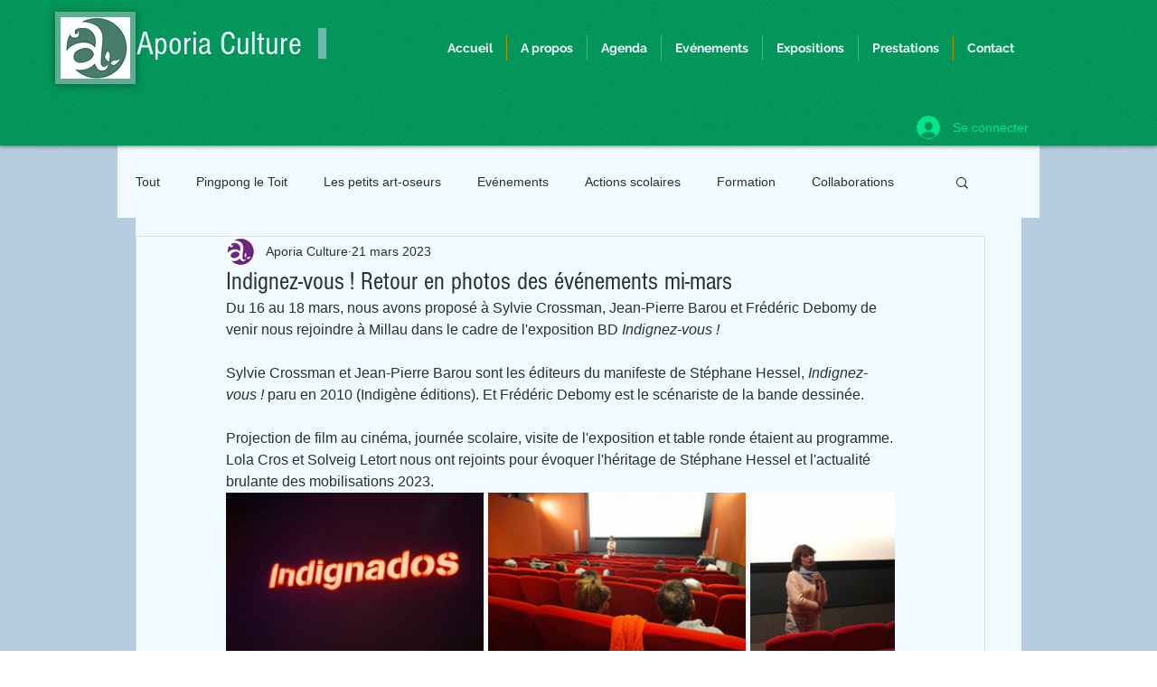

--- FILE ---
content_type: text/css; charset=utf-8
request_url: https://www.aporiaculture.com/_serverless/pro-gallery-css-v4-server/layoutCss?ver=2&id=67l6b-not-scoped&items=3519_1400_1050%7C3380_1400_1050%7C3529_1050_1400%7C3499_1050_1400%7C3428_1050_1400%7C3396_1400_1050%7C3476_1400_1050%7C3350_1400_1050%7C3260_1400_1050%7C3538_1400_1050%7C3556_1050_1400%7C3212_1400_1050%7C3567_1400_1050%7C3268_1400_1050%7C3474_1400_1050%7C3341_1400_1050%7C3414_1400_1050&container=622_740_775.015625_720&options=gallerySizeType:px%7CenableInfiniteScroll:true%7CtitlePlacement:SHOW_ON_HOVER%7CimageMargin:5%7CisVertical:false%7CgridStyle:0%7CgalleryLayout:1%7CnumberOfImagesPerRow:0%7CgallerySizePx:203%7CcubeType:fill%7CgalleryThumbnailsAlignment:none
body_size: -56
content:
#pro-gallery-67l6b-not-scoped [data-hook="item-container"][data-idx="0"].gallery-item-container{opacity: 1 !important;display: block !important;transition: opacity .2s ease !important;top: 0px !important;left: 0px !important;right: auto !important;height: 214px !important;width: 285px !important;} #pro-gallery-67l6b-not-scoped [data-hook="item-container"][data-idx="0"] .gallery-item-common-info-outer{height: 100% !important;} #pro-gallery-67l6b-not-scoped [data-hook="item-container"][data-idx="0"] .gallery-item-common-info{height: 100% !important;width: 100% !important;} #pro-gallery-67l6b-not-scoped [data-hook="item-container"][data-idx="0"] .gallery-item-wrapper{width: 285px !important;height: 214px !important;margin: 0 !important;} #pro-gallery-67l6b-not-scoped [data-hook="item-container"][data-idx="0"] .gallery-item-content{width: 285px !important;height: 214px !important;margin: 0px 0px !important;opacity: 1 !important;} #pro-gallery-67l6b-not-scoped [data-hook="item-container"][data-idx="0"] .gallery-item-hover{width: 285px !important;height: 214px !important;opacity: 1 !important;} #pro-gallery-67l6b-not-scoped [data-hook="item-container"][data-idx="0"] .item-hover-flex-container{width: 285px !important;height: 214px !important;margin: 0px 0px !important;opacity: 1 !important;} #pro-gallery-67l6b-not-scoped [data-hook="item-container"][data-idx="0"] .gallery-item-wrapper img{width: 100% !important;height: 100% !important;opacity: 1 !important;} #pro-gallery-67l6b-not-scoped [data-hook="item-container"][data-idx="1"].gallery-item-container{opacity: 1 !important;display: block !important;transition: opacity .2s ease !important;top: 0px !important;left: 290px !important;right: auto !important;height: 214px !important;width: 285px !important;} #pro-gallery-67l6b-not-scoped [data-hook="item-container"][data-idx="1"] .gallery-item-common-info-outer{height: 100% !important;} #pro-gallery-67l6b-not-scoped [data-hook="item-container"][data-idx="1"] .gallery-item-common-info{height: 100% !important;width: 100% !important;} #pro-gallery-67l6b-not-scoped [data-hook="item-container"][data-idx="1"] .gallery-item-wrapper{width: 285px !important;height: 214px !important;margin: 0 !important;} #pro-gallery-67l6b-not-scoped [data-hook="item-container"][data-idx="1"] .gallery-item-content{width: 285px !important;height: 214px !important;margin: 0px 0px !important;opacity: 1 !important;} #pro-gallery-67l6b-not-scoped [data-hook="item-container"][data-idx="1"] .gallery-item-hover{width: 285px !important;height: 214px !important;opacity: 1 !important;} #pro-gallery-67l6b-not-scoped [data-hook="item-container"][data-idx="1"] .item-hover-flex-container{width: 285px !important;height: 214px !important;margin: 0px 0px !important;opacity: 1 !important;} #pro-gallery-67l6b-not-scoped [data-hook="item-container"][data-idx="1"] .gallery-item-wrapper img{width: 100% !important;height: 100% !important;opacity: 1 !important;} #pro-gallery-67l6b-not-scoped [data-hook="item-container"][data-idx="2"].gallery-item-container{opacity: 1 !important;display: block !important;transition: opacity .2s ease !important;top: 0px !important;left: 580px !important;right: auto !important;height: 214px !important;width: 160px !important;} #pro-gallery-67l6b-not-scoped [data-hook="item-container"][data-idx="2"] .gallery-item-common-info-outer{height: 100% !important;} #pro-gallery-67l6b-not-scoped [data-hook="item-container"][data-idx="2"] .gallery-item-common-info{height: 100% !important;width: 100% !important;} #pro-gallery-67l6b-not-scoped [data-hook="item-container"][data-idx="2"] .gallery-item-wrapper{width: 160px !important;height: 214px !important;margin: 0 !important;} #pro-gallery-67l6b-not-scoped [data-hook="item-container"][data-idx="2"] .gallery-item-content{width: 160px !important;height: 214px !important;margin: 0px 0px !important;opacity: 1 !important;} #pro-gallery-67l6b-not-scoped [data-hook="item-container"][data-idx="2"] .gallery-item-hover{width: 160px !important;height: 214px !important;opacity: 1 !important;} #pro-gallery-67l6b-not-scoped [data-hook="item-container"][data-idx="2"] .item-hover-flex-container{width: 160px !important;height: 214px !important;margin: 0px 0px !important;opacity: 1 !important;} #pro-gallery-67l6b-not-scoped [data-hook="item-container"][data-idx="2"] .gallery-item-wrapper img{width: 100% !important;height: 100% !important;opacity: 1 !important;} #pro-gallery-67l6b-not-scoped [data-hook="item-container"][data-idx="3"].gallery-item-container{opacity: 1 !important;display: block !important;transition: opacity .2s ease !important;top: 219px !important;left: 0px !important;right: auto !important;height: 174px !important;width: 130px !important;} #pro-gallery-67l6b-not-scoped [data-hook="item-container"][data-idx="3"] .gallery-item-common-info-outer{height: 100% !important;} #pro-gallery-67l6b-not-scoped [data-hook="item-container"][data-idx="3"] .gallery-item-common-info{height: 100% !important;width: 100% !important;} #pro-gallery-67l6b-not-scoped [data-hook="item-container"][data-idx="3"] .gallery-item-wrapper{width: 130px !important;height: 174px !important;margin: 0 !important;} #pro-gallery-67l6b-not-scoped [data-hook="item-container"][data-idx="3"] .gallery-item-content{width: 130px !important;height: 174px !important;margin: 0px 0px !important;opacity: 1 !important;} #pro-gallery-67l6b-not-scoped [data-hook="item-container"][data-idx="3"] .gallery-item-hover{width: 130px !important;height: 174px !important;opacity: 1 !important;} #pro-gallery-67l6b-not-scoped [data-hook="item-container"][data-idx="3"] .item-hover-flex-container{width: 130px !important;height: 174px !important;margin: 0px 0px !important;opacity: 1 !important;} #pro-gallery-67l6b-not-scoped [data-hook="item-container"][data-idx="3"] .gallery-item-wrapper img{width: 100% !important;height: 100% !important;opacity: 1 !important;} #pro-gallery-67l6b-not-scoped [data-hook="item-container"][data-idx="4"]{display: none !important;} #pro-gallery-67l6b-not-scoped [data-hook="item-container"][data-idx="5"]{display: none !important;} #pro-gallery-67l6b-not-scoped [data-hook="item-container"][data-idx="6"]{display: none !important;} #pro-gallery-67l6b-not-scoped [data-hook="item-container"][data-idx="7"]{display: none !important;} #pro-gallery-67l6b-not-scoped [data-hook="item-container"][data-idx="8"]{display: none !important;} #pro-gallery-67l6b-not-scoped [data-hook="item-container"][data-idx="9"]{display: none !important;} #pro-gallery-67l6b-not-scoped [data-hook="item-container"][data-idx="10"]{display: none !important;} #pro-gallery-67l6b-not-scoped [data-hook="item-container"][data-idx="11"]{display: none !important;} #pro-gallery-67l6b-not-scoped [data-hook="item-container"][data-idx="12"]{display: none !important;} #pro-gallery-67l6b-not-scoped [data-hook="item-container"][data-idx="13"]{display: none !important;} #pro-gallery-67l6b-not-scoped [data-hook="item-container"][data-idx="14"]{display: none !important;} #pro-gallery-67l6b-not-scoped [data-hook="item-container"][data-idx="15"]{display: none !important;} #pro-gallery-67l6b-not-scoped [data-hook="item-container"][data-idx="16"]{display: none !important;} #pro-gallery-67l6b-not-scoped .pro-gallery-prerender{height:1194.1039529530253px !important;}#pro-gallery-67l6b-not-scoped {height:1194.1039529530253px !important; width:740px !important;}#pro-gallery-67l6b-not-scoped .pro-gallery-margin-container {height:1194.1039529530253px !important;}#pro-gallery-67l6b-not-scoped .pro-gallery {height:1194.1039529530253px !important; width:740px !important;}#pro-gallery-67l6b-not-scoped .pro-gallery-parent-container {height:1194.1039529530253px !important; width:745px !important;}